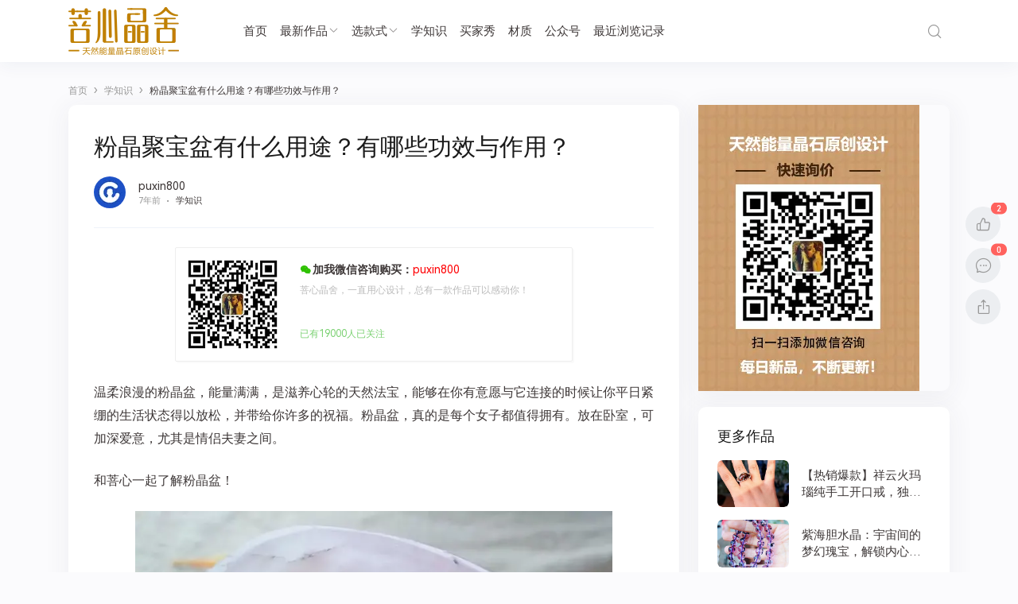

--- FILE ---
content_type: text/html; charset=UTF-8
request_url: https://www.puxinjingshe.com/shuijing/26164
body_size: 14007
content:
<!doctype html>
<html lang="zh-CN">
<head>
	<meta http-equiv="X-UA-Compatible" content="IE=edge,chrome=1">
	<meta charset="UTF-8">
	<meta name="viewport" content="width=device-width, initial-scale=1.0, maximum-scale=1.0, user-scalable=0, viewport-fit=cover">
	<title>粉晶聚宝盆有什么用途？有哪些功效与作用？ - 菩心晶舍</title>
<meta name='robots' content='max-image-preview:large' />
<meta name="description" content="​​温柔浪漫的粉晶盆，能量满满，是滋养心轮的天然法宝，能够在你有意愿与它连接的时候让你平日紧绷的生活状态得以放松，并带给你许多的祝福。粉晶盆，" />
<link rel='dns-prefetch' href='//qzonestyle.gtimg.cn' />
<link rel='dns-prefetch' href='//s.w.org' />
<link rel="alternate" type="application/rss+xml" title="菩心晶舍 &raquo; Feed" href="https://www.puxinjingshe.com/feed" />
<link rel="alternate" type="application/rss+xml" title="菩心晶舍 &raquo; 评论Feed" href="https://www.puxinjingshe.com/comments/feed" />
<link rel="alternate" type="application/rss+xml" title="菩心晶舍 &raquo; 粉晶聚宝盆有什么用途？有哪些功效与作用？评论Feed" href="https://www.puxinjingshe.com/shuijing/26164/feed" />
<link rel='stylesheet' id='wp-block-library-css'  href='https://www.puxinjingshe.com/wp-includes/css/dist/block-library/style.min.css?ver=5.8.2' type='text/css' media='all' />
<link rel='stylesheet' id='ncHighlightCss-css'  href='https://www.puxinjingshe.com/wp-content/plugins/nicetheme-jimu/modules/base/assets/highlight/styles/a11y-dark.css?ver=0.6.6' type='text/css' media='all' />
<link rel='stylesheet' id='jimu-lightgallery-css'  href='https://www.puxinjingshe.com/wp-content/plugins/nicetheme-jimu/modules/base/assets/lightGallery/css/lightgallery.min.css?ver=0.6.6' type='text/css' media='all' />
<link rel='stylesheet' id='jimu-css'  href='https://www.puxinjingshe.com/wp-content/plugins/nicetheme-jimu/modules/jimu.css?ver=0.6.6' type='text/css' media='all' />
<link rel='stylesheet' id='jimu-blocks-css'  href='https://www.puxinjingshe.com/wp-content/plugins/nicetheme-jimu/modules/blocks.css?ver=0.6.6' type='text/css' media='all' />
<link rel='stylesheet' id='nicetheme-bootstrap-css'  href='https://www.puxinjingshe.com/wp-content/themes/Cosy-5.1.2/plugins/bootstrap/bootstrap.min.css?ver=5.8.2' type='text/css' media='all' />
<link rel='stylesheet' id='nicetheme-iconfont-css'  href='https://www.puxinjingshe.com/wp-content/themes/Cosy-5.1.2/plugins/iconfont/iconfont.css?ver=5.8.2' type='text/css' media='all' />
<link rel='stylesheet' id='nicetheme-reset-css'  href='https://www.puxinjingshe.com/wp-content/themes/Cosy-5.1.2/css/reset.css?ver=5.8.2' type='text/css' media='all' />
<link rel='stylesheet' id='nicetheme-style-css'  href='https://www.puxinjingshe.com/wp-content/themes/Cosy-5.1.2/style.css?ver=5.8.2' type='text/css' media='all' />
<script type='text/javascript' id='jquery-core-js-extra'>
/* <![CDATA[ */
var globals = {"ajax_url":"https:\/\/www.puxinjingshe.com\/wp-admin\/admin-ajax.php","url_theme":"https:\/\/www.puxinjingshe.com\/wp-content\/themes\/Cosy-5.1.2","site_url":"https:\/\/www.puxinjingshe.com","post_id":"26164","allow_switch_darkmode":"0","posts_per_page":"12","lang":"zh_CN"};
var __cosy__ = {"load_more":"\u52a0\u8f7d\u66f4\u591a","reached_the_end":"\u6ca1\u6709\u66f4\u591a\u5185\u5bb9","thank_you":"\u8c22\u8c22\u70b9\u8d5e","success":"\u64cd\u4f5c\u6210\u529f","cancelled":"\u53d6\u6d88\u70b9\u8d5e"};
var toc = {"tag":"0"};
/* ]]> */
</script>
<script type='text/javascript' src='https://www.puxinjingshe.com/wp-includes/js/jquery/jquery.min.js?ver=3.6.0' id='jquery-core-js'></script>
<script type='text/javascript' src='https://www.puxinjingshe.com/wp-includes/js/jquery/jquery-migrate.min.js?ver=3.3.2' id='jquery-migrate-js'></script>
<link rel="canonical" href="https://www.puxinjingshe.com/shuijing/26164" />
<link rel="alternate" type="application/json+oembed" href="https://www.puxinjingshe.com/wp-json/oembed/1.0/embed?url=https%3A%2F%2Fwww.puxinjingshe.com%2Fshuijing%2F26164" />
<link rel="alternate" type="text/xml+oembed" href="https://www.puxinjingshe.com/wp-json/oembed/1.0/embed?url=https%3A%2F%2Fwww.puxinjingshe.com%2Fshuijing%2F26164&#038;format=xml" />
<link rel="pingback" href="https://www.puxinjingshe.com/xmlrpc.php">	    	<style>@font-face{font-family:'HarmonyOS Sans';src:url(https://www.puxinjingshe.com/wp-content/themes/Cosy-5.1.2/fonts/HarmonyOS_Sans.eot);src:url(https://www.puxinjingshe.com/wp-content/themes/Cosy-5.1.2/fonts/HarmonyOS_Sans.eot) format("embedded-opentype"),url(https://www.puxinjingshe.com/wp-content/themes/Cosy-5.1.2/fonts/HarmonyOS_Sans.woff2) format("woff2"),url(https://www.puxinjingshe.com/wp-content/themes/Cosy-5.1.2/fonts/HarmonyOS_Sans.woff) format("woff"),url(https://www.puxinjingshe.com/wp-content/themes/Cosy-5.1.2/fonts/HarmonyOS_Sans.ttf) format("truetype");font-style:normal;}body {font-family: 'HarmonyOS Sans', -apple-system,BlinkMacSystemFont,Segoe UI,Roboto,Hiragino Sans GB,Microsoft YaHei UI,Microsoft YaHei,Source Han Sans CN,sans-serif,Apple Color Emoji,Segoe UI Emoji,Segoe UI Symbol; }</style>
    	            <style>@font-face{font-family:'TCloud Number';src:url(https://www.puxinjingshe.com/wp-content/themes/Cosy-5.1.2/fonts/TCloudNumber-Regular.ttf) format("truetype");font-style:normal;}.font-theme{font-family: 'TCloud Number',arial,sans-serif} </style>
    </head>

<body class="post-template-default single single-post postid-26164 single-format-standard wp-embed-responsive  nice-style-radius  nice-style-shadow  nice-style-border  nice-style-hover ">
	<header class="site-header  ">
		<nav class="navbar navbar-expand-xl ">
			<div class="container">
				<!-- / brand -->
				 <div class="navbar-brand order-1"> 					<a href="https://www.puxinjingshe.com/" rel="home" class="d-block">
						<img class="logo" src="https://img.puxinjingshe.com/2021/12/2021120704450819.png" class="nc-no-lazy" alt="菩心晶舍">
						<img class="logo logo-night" src="https://img.puxinjingshe.com/2021/12/2021120704453063.png" class="nc-no-lazy" alt="菩心晶舍">
					</a>
				 </div> 
				
				<div class="collapse navbar-collapse order-3 order-md-2 mx-md-4">
					<ul class="main-menu navbar-nav me-auto">
						<li id="menu-item-127" class="menu-item menu-item-type-custom menu-item-object-custom menu-item-home menu-item-127"><a href="http://www.puxinjingshe.com/">首页</a></li>
<li id="menu-item-5838" class="menu-item menu-item-type-taxonomy menu-item-object-category menu-item-has-children menu-item-5838"><a href="https://www.puxinjingshe.com/shuijing/category/shuijing">最新作品</a>
<ul class="sub-menu">
	<li id="menu-item-5858" class="menu-item menu-item-type-taxonomy menu-item-object-category menu-item-5858"><a href="https://www.puxinjingshe.com/shuijing/category/shuijing/%e7%a2%a7%e7%8e%ba">碧玺</a></li>
	<li id="menu-item-5856" class="menu-item menu-item-type-taxonomy menu-item-object-category menu-item-5856"><a href="https://www.puxinjingshe.com/shuijing/category/shuijing/%e7%9f%b3%e6%a6%b4%e7%9f%b3">石榴石</a></li>
	<li id="menu-item-5818" class="menu-item menu-item-type-taxonomy menu-item-object-category menu-item-5818"><a href="https://www.puxinjingshe.com/shuijing/category/shuijing/%e7%b2%89%e6%99%b6">粉晶</a></li>
	<li id="menu-item-5837" class="menu-item menu-item-type-taxonomy menu-item-object-category menu-item-5837"><a href="https://www.puxinjingshe.com/shuijing/category/shuijing/%e9%9d%92%e9%87%91%e7%9f%b3">青金石</a></li>
	<li id="menu-item-5848" class="menu-item menu-item-type-taxonomy menu-item-object-category menu-item-5848"><a href="https://www.puxinjingshe.com/shuijing/category/shuijing/%e6%9c%88%e5%85%89%e7%9f%b3">月光石</a></li>
	<li id="menu-item-5839" class="menu-item menu-item-type-taxonomy menu-item-object-category menu-item-5839"><a href="https://www.puxinjingshe.com/shuijing/category/shuijing/%e5%8d%97%e7%ba%a2%e7%8e%9b%e7%91%99">南红玛瑙</a></li>
	<li id="menu-item-5846" class="menu-item menu-item-type-taxonomy menu-item-object-category menu-item-5846"><a href="https://www.puxinjingshe.com/shuijing/category/shuijing/%e6%8d%b7%e5%85%8b%e9%99%a8%e7%9f%b3">捷克陨石</a></li>
	<li id="menu-item-5833" class="menu-item menu-item-type-taxonomy menu-item-object-category menu-item-5833"><a href="https://www.puxinjingshe.com/shuijing/category/shuijing/%e8%9c%9c%e8%9c%a1">蜜蜡</a></li>
	<li id="menu-item-5785" class="menu-item menu-item-type-taxonomy menu-item-object-category menu-item-5785"><a href="https://www.puxinjingshe.com/shuijing/category/shuijing/%e9%bb%84%e6%b0%b4%e6%99%b6">黄水晶</a></li>
	<li id="menu-item-5786" class="menu-item menu-item-type-taxonomy menu-item-object-category menu-item-5786"><a href="https://www.puxinjingshe.com/shuijing/category/shuijing/%e9%bb%84%e8%8a%b1%e6%a2%a8-shuijing">黄花梨</a></li>
	<li id="menu-item-5787" class="menu-item menu-item-type-taxonomy menu-item-object-category menu-item-5787"><a href="https://www.puxinjingshe.com/shuijing/category/shuijing/%e9%bb%91%e6%9b%9c%e7%9f%b3">黑曜石</a></li>
	<li id="menu-item-5789" class="menu-item menu-item-type-taxonomy menu-item-object-category menu-item-5789"><a href="https://www.puxinjingshe.com/shuijing/category/shuijing/%e9%bb%91%e7%a2%a7%e7%8e%ba">黑碧玺</a></li>
	<li id="menu-item-5819" class="menu-item menu-item-type-taxonomy menu-item-object-category menu-item-5819"><a href="https://www.puxinjingshe.com/shuijing/category/shuijing/%e7%b4%ab%e6%aa%80">紫檀</a></li>
	<li id="menu-item-5820" class="menu-item menu-item-type-taxonomy menu-item-object-category menu-item-5820"><a href="https://www.puxinjingshe.com/shuijing/category/shuijing/%e7%b4%ab%e6%b0%b4%e6%99%b6">紫水晶</a></li>
	<li id="menu-item-5827" class="menu-item menu-item-type-taxonomy menu-item-object-category menu-item-5827"><a href="https://www.puxinjingshe.com/shuijing/category/shuijing/%e7%bb%bf%e6%9d%be%e7%9f%b3">绿松石</a></li>
	<li id="menu-item-5821" class="menu-item menu-item-type-taxonomy menu-item-object-category menu-item-5821"><a href="https://www.puxinjingshe.com/shuijing/category/shuijing/%e7%b4%ab%e9%94%82%e8%be%89">紫锂辉</a></li>
	<li id="menu-item-5828" class="menu-item menu-item-type-taxonomy menu-item-object-category menu-item-5828"><a href="https://www.puxinjingshe.com/shuijing/category/shuijing/%e8%88%92%e4%bf%b1%e6%9d%a5">舒俱来</a></li>
	<li id="menu-item-5836" class="menu-item menu-item-type-taxonomy menu-item-object-category menu-item-5836"><a href="https://www.puxinjingshe.com/shuijing/category/shuijing/%e9%92%9b%e6%99%b6">钛晶</a></li>
	<li id="menu-item-5822" class="menu-item menu-item-type-taxonomy menu-item-object-category menu-item-5822"><a href="https://www.puxinjingshe.com/shuijing/category/shuijing/%e7%b4%ab%e9%bb%84%e6%99%b6">紫黄晶</a></li>
	<li id="menu-item-5824" class="menu-item menu-item-type-taxonomy menu-item-object-category menu-item-5824"><a href="https://www.puxinjingshe.com/shuijing/category/shuijing/%e7%ba%a2%e5%85%94%e6%af%9b">红兔毛</a></li>
	<li id="menu-item-5825" class="menu-item menu-item-type-taxonomy menu-item-object-category menu-item-5825"><a href="https://www.puxinjingshe.com/shuijing/category/shuijing/%e7%ba%a2%e7%ba%b9%e7%9f%b3">红纹石</a></li>
	<li id="menu-item-5826" class="menu-item menu-item-type-taxonomy menu-item-object-category menu-item-5826"><a href="https://www.puxinjingshe.com/shuijing/category/shuijing/%e7%bb%bf%e5%b9%bd%e7%81%b5-shuijing">绿幽灵</a></li>
	<li id="menu-item-5829" class="menu-item menu-item-type-taxonomy menu-item-object-category menu-item-5829"><a href="https://www.puxinjingshe.com/shuijing/category/shuijing/%e8%8d%89%e8%8e%93%e6%99%b6">草莓晶</a></li>
	<li id="menu-item-5830" class="menu-item menu-item-type-taxonomy menu-item-object-category menu-item-5830"><a href="https://www.puxinjingshe.com/shuijing/category/shuijing/%e8%91%a1%e8%90%84%e7%9f%b3">葡萄石</a></li>
	<li id="menu-item-5831" class="menu-item menu-item-type-taxonomy menu-item-object-category menu-item-5831"><a href="https://www.puxinjingshe.com/shuijing/category/shuijing/%e8%93%9d%e6%99%b6">蓝晶</a></li>
	<li id="menu-item-5832" class="menu-item menu-item-type-taxonomy menu-item-object-category menu-item-5832"><a href="https://www.puxinjingshe.com/shuijing/category/shuijing/%e8%99%8e%e7%9c%bc%e7%9f%b3">虎眼石</a></li>
	<li id="menu-item-5842" class="menu-item menu-item-type-taxonomy menu-item-object-category menu-item-5842"><a href="https://www.puxinjingshe.com/shuijing/category/shuijing/%e5%a4%a9%e6%b2%b3%e7%9f%b3">天河石</a></li>
	<li id="menu-item-5841" class="menu-item menu-item-type-taxonomy menu-item-object-category menu-item-5841"><a href="https://www.puxinjingshe.com/shuijing/category/shuijing/%e5%a4%9a%e5%ae%9d%e4%b8%b2">多宝串</a></li>
	<li id="menu-item-5840" class="menu-item menu-item-type-taxonomy menu-item-object-category menu-item-5840"><a href="https://www.puxinjingshe.com/shuijing/category/shuijing/%e5%8f%91%e6%99%b6">发晶</a></li>
	<li id="menu-item-5843" class="menu-item menu-item-type-taxonomy menu-item-object-category menu-item-5843"><a href="https://www.puxinjingshe.com/shuijing/category/shuijing/%e5%a4%aa%e9%98%b3%e7%9f%b3">太阳石</a></li>
	<li id="menu-item-5847" class="menu-item menu-item-type-taxonomy menu-item-object-category menu-item-5847"><a href="https://www.puxinjingshe.com/shuijing/category/shuijing/%e6%98%9f%e6%9c%88%e8%8f%a9%e6%8f%90">星月菩提</a></li>
	<li id="menu-item-5849" class="menu-item menu-item-type-taxonomy menu-item-object-category menu-item-5849"><a href="https://www.puxinjingshe.com/shuijing/category/shuijing/%e6%aa%80%e9%a6%99">老山檀</a></li>
	<li id="menu-item-5850" class="menu-item menu-item-type-taxonomy menu-item-object-category menu-item-5850"><a href="https://www.puxinjingshe.com/shuijing/category/shuijing/%e6%b2%89%e9%a6%99">沉香</a></li>
	<li id="menu-item-5851" class="menu-item menu-item-type-taxonomy menu-item-object-category menu-item-5851"><a href="https://www.puxinjingshe.com/shuijing/category/shuijing/%e6%b5%b7%e7%ba%b9%e7%9f%b3">海纹石</a></li>
	<li id="menu-item-5857" class="menu-item menu-item-type-taxonomy menu-item-object-category menu-item-5857"><a href="https://www.puxinjingshe.com/shuijing/category/shuijing/%e7%a2%a7%e7%8e%89">碧玉</a></li>
	<li id="menu-item-5852" class="menu-item menu-item-type-taxonomy menu-item-object-category menu-item-5852"><a href="https://www.puxinjingshe.com/shuijing/category/shuijing/%e6%b5%b7%e8%93%9d%e5%ae%9d">海蓝宝</a></li>
	<li id="menu-item-5853" class="menu-item menu-item-type-taxonomy menu-item-object-category menu-item-5853"><a href="https://www.puxinjingshe.com/shuijing/category/shuijing/%e7%90%a5%e7%8f%80">琥珀</a></li>
	<li id="menu-item-5855" class="menu-item menu-item-type-taxonomy menu-item-object-category menu-item-5855"><a href="https://www.puxinjingshe.com/shuijing/category/shuijing/%e7%99%bd%e7%a0%97%e7%a3%b2">白砗磲</a></li>
</ul>
</li>
<li id="menu-item-5746" class="menu-item menu-item-type-taxonomy menu-item-object-category menu-item-has-children menu-item-5746"><a href="https://www.puxinjingshe.com/shuijing/category/kuanshi">选款式</a>
<ul class="sub-menu">
	<li id="menu-item-5753" class="menu-item menu-item-type-taxonomy menu-item-object-category menu-item-5753"><a href="https://www.puxinjingshe.com/shuijing/category/kuanshi/shoulian">手链</a></li>
	<li id="menu-item-5755" class="menu-item menu-item-type-taxonomy menu-item-object-category menu-item-5755"><a href="https://www.puxinjingshe.com/shuijing/category/kuanshi/xianglian">项链/吊坠</a></li>
	<li id="menu-item-5751" class="menu-item menu-item-type-taxonomy menu-item-object-category menu-item-5751"><a href="https://www.puxinjingshe.com/shuijing/category/kuanshi/fozhu">佛珠/念珠</a></li>
	<li id="menu-item-5752" class="menu-item menu-item-type-taxonomy menu-item-object-category menu-item-5752"><a href="https://www.puxinjingshe.com/shuijing/category/kuanshi/jiezhi">戒指</a></li>
	<li id="menu-item-5756" class="menu-item menu-item-type-taxonomy menu-item-object-category menu-item-5756"><a href="https://www.puxinjingshe.com/shuijing/category/kuanshi/ershi">耳饰</a></li>
	<li id="menu-item-5754" class="menu-item menu-item-type-taxonomy menu-item-object-category menu-item-5754"><a href="https://www.puxinjingshe.com/shuijing/category/kuanshi/baijian">摆件/把件</a></li>
</ul>
</li>
<li id="menu-item-115" class="menu-item menu-item-type-taxonomy menu-item-object-category current-post-ancestor current-menu-parent current-post-parent menu-item-115"><a href="https://www.puxinjingshe.com/shuijing/category/zhishi">学知识</a></li>
<li id="menu-item-5918" class="menu-item menu-item-type-taxonomy menu-item-object-category menu-item-5918"><a href="https://www.puxinjingshe.com/shuijing/category/fantu">买家秀</a></li>
<li id="menu-item-7753" class="menu-item menu-item-type-post_type menu-item-object-page menu-item-7753"><a href="https://www.puxinjingshe.com/caizhi">材质</a></li>
<li id="menu-item-5703" class="menu-item menu-item-type-custom menu-item-object-custom menu-item-5703"><a target="_blank" rel="noopener" href="https://www.puxinjingshe.com/px1901">公众号</a></li>
<li id="menu-item-26415" class="menu-item menu-item-type-post_type menu-item-object-page menu-item-26415"><a href="https://www.puxinjingshe.com/%e6%9c%80%e8%bf%91%e6%b5%8f%e8%a7%88%e8%ae%b0%e5%bd%95">最近浏览记录</a></li>
					</ul>
				</div>
				<ul class="main-submenu order-2 order-md-2">
									<li class="nav-item ms-2 ms-md-3 ">
						<a href="javascript:" class="btn btn-link btn-icon btn-rounded search-popup-trigger " title="搜索"><span><i class="iconfont icon-search"></i></span></a>
					</li>
					<li class="nav-item ms-2 ms-md-3 d-xl-none">
						<a href="javascript:" id="mobile-sidebar-trigger" class="btn btn-link btn-icon btn-rounded "><span><i class="iconfont icon-menu"></i></span></a>
					</li>
					
				</ul>
			</div>

		</nav>

	</header>                <main class="site-main">
        <div class="container">
			<div class="d-none d-md-block breadcrumbs mb-2"><span itemprop="itemListElement"><a href="https://www.puxinjingshe.com/" itemprop="item" class="home"><span itemprop="name" class="text-muted">首页</span></a></span> <span class="sep text-muted">›</span> <span itemprop="itemListElement"><a href="https://www.puxinjingshe.com/shuijing/category/zhishi" itemprop="item"><span itemprop="name" class="text-muted">学知识</span></a></span> <span class="sep text-muted">›</span> <span class="current">粉晶聚宝盆有什么用途？有哪些功效与作用？</span></div>            <div class="row">
                <div class="post-wrapper col-12 col-xl-8">
                    <div class="post card card-md">
                        <div class="card-body">
														                            <h1 class="post-title mb-3">粉晶聚宝盆有什么用途？有哪些功效与作用？</h1>
							<div class="post-meta text-muted border-bottom border-light pb-3 pb-xl-4 mb-3 mb-xl-4">
    <div class="d-flex flex-fill align-items-center">
        <div class="author-popup flex-avatar me-2 me-md-3">
            <img alt='' src='https://cravatar.cn/avatar/a468fc8f135262f676ebf38ae204e1cd?s=40&#038;r=g' srcset='https://cravatar.cn/avatar/a468fc8f135262f676ebf38ae204e1cd?s=80&#038;r=g 2x' class='avatar avatar-40 photo' height='40' width='40' loading='lazy'/>        </div>
        <div class="author-name flex-fill">
            <div class="text-sm"><a href="javascript:" class="author-popup">puxin800</a></div>
            <div class="text-xx text-muted">
                <time>7年前</time><span class="d-none d-md-inline-block"><i
                        class="iconfont icon-dot mx-1"></i><a
                        href="https://www.puxinjingshe.com/shuijing/category/zhishi" rel="category tag"
                        target="_blank">学知识</a></span>            </div>
        </div>
    </div>
</div>                            <div class="post-content mb-3 mb-md-4 wp-block-image">
								    <div class="block-sales d-none d-lg-block mb-3 mb-md-4">
                    <div class="article-wechatitem" style="width:500px;"><div style="width:30%;float:left;">
<img src="https://img.puxinjingshe.com/puxin800.jpg"></div>
            <div class="article-wechatitem-tit"><i class="iconfont icon-wechat2"></i>加我微信咨询购买：<strong>puxin800</strong></div>
            <div class="article-wechatitem-desc">菩心晶舍，一直用心设计，总有一款作品可以感动你！</div>
            <div class="article-wechatitem-users">已有19000人已关注</div>
        </div>            </div>
    <div class="block-sales d-lg-none mb-3 mb-md-4">
                    <div class="article-wechatitem"><div style="width:30%;float:left;">
<img src="https://img.puxinjingshe.com/puxin800.jpg"></div>
            <div class="article-wechatitem-tit"><i class="iconfont icon-wechat2"></i>微信号：<strong>puxin800</strong></div>
            <div class="article-wechatitem-desc">菩心晶舍，一直用心设计，总有一款作品可以感动你！</div>
            <div class="article-wechatitem-users">已有19000人已关注</div>
        </div>            </div>
								<div class="nc-light-gallery"><p>​​温柔浪漫的粉晶盆，能量满满，是滋养心轮的天然法宝，能够在你有意愿与它连接的时候让你平日紧绷的生活状态得以放松，并带给你许多的祝福。粉晶盆，真的是每个女子都值得拥有。放在卧室，可加深爱意，尤其是情侣夫妻之间。</p>
<p>和菩心一起了解粉晶盆！</p>
<p><img alt="粉晶聚宝盆有什么用途？有哪些功效与作用？-菩心晶舍" loading="lazy" class="aligncenter wp-image-26165" title="粉晶盆" src="https://img.puxinjingshe.com/1-427.jpg!/fw/720" alt="粉晶盆" width="600" height="400" /></p>
<p>粉水晶聚宝盆可改善人际关系，获得人缘，与紫水晶相同，可润滑男女间的感情，带来好姻缘。同时开发心轮，助人追求爱情，增进人脉，主心、肺功能，有助循环和呼吸器官的健康。</p>
<p><strong>粉晶聚宝盆的寓意：好运、人缘</strong>。粉水晶聚宝盆的粉色是代表好运代表姻缘的颜色，粉水晶聚宝盆在风水中象征着姻缘、爱情一切的美好事物，粉水晶聚宝盆对于职场中人来说还可以为其拓展人脉，获得好的交际关系提升工作运势。</p>
<p><img alt="粉晶聚宝盆有什么用途？有哪些功效与作用？-菩心晶舍" loading="lazy" class="alignnone wp-image-26166 aligncenter" title="粉晶盆" src="https://img.puxinjingshe.com/2-414.jpg!/fw/720" alt="粉晶盆" width="600" height="400" /></p>
<p>每个喜欢粉晶盆的，用法也是各有不同，有养绿萝、当摆件的，有养美容水、给晶石手串消磁的、有放供桌的等等。</p>
<p>粉晶盆放家中可助家和万事兴，放工作场合，可助人缘贵人不断。她这么美，摸摸都是一大乐事。养点绿萝等水生植物，比放钱更好哟～</p>
<p><img alt="粉晶聚宝盆有什么用途？有哪些功效与作用？-菩心晶舍" loading="lazy" class="alignnone wp-image-26167 aligncenter" title="粉晶盆" src="https://img.puxinjingshe.com/3-407.jpg!/fw/720" alt="粉晶盆" width="600" height="400" /></p>
<p>如果把粉水晶聚宝盆放在家里或者办公室的财位上，能大大的提高个人的财运，能使你财运亨通，升官有望，一帆风顺。如果屋子内外有煞气，与别的房子冲煞，那么你可以尝试把粉水晶聚宝盆放在冲煞或者有煞气的地方，这样就能很好的化解煞气。</p>
<p>粉水晶聚宝盆的能量，可让能量更畅通，除了可以清理脉轮能量之外，也能够让身体能量和环境能量维持良好的共振状态。</p>
<p><img alt="粉晶聚宝盆有什么用途？有哪些功效与作用？-菩心晶舍" loading="lazy" class="alignnone wp-image-26168 aligncenter" title="粉晶盆" src="https://img.puxinjingshe.com/4-347.jpg!/fw/720" alt="粉晶盆" width="600" height="900" /></p>
<p>《庄子·达生》中说：“知忘是非，心之适也”，人活一世，修心一生，粉晶是疗愈心轮的基础石，养心宽心效果妥妥滴赞。粉晶聚宝盆，顾名思义亦是招财聚气，升旺家宅的风水之用。</p>
<p><strong>了解更多天然晶石<br />
请联系菩心晶舍微信号：puxin800 ☜(长按可复制)</strong></p>
<p style="text-align: center;"><img alt="粉晶聚宝盆有什么用途？有哪些功效与作用？-菩心晶舍" loading="lazy" class="alignnone wp-image-26169" title="粉晶盆" src="https://img.puxinjingshe.com/5-326.jpg!/fw/720" alt="粉晶盆" width="600" height="400" /> <img alt="粉晶聚宝盆有什么用途？有哪些功效与作用？-菩心晶舍" loading="lazy" class="alignnone wp-image-26173" title="粉晶盆" src="https://img.puxinjingshe.com/9-172.jpg!/fw/720" alt="粉晶盆" width="600" height="400" /> <img alt="粉晶聚宝盆有什么用途？有哪些功效与作用？-菩心晶舍" loading="lazy" class="alignnone wp-image-26172" title="粉晶盆" src="https://img.puxinjingshe.com/8-186.jpg!/fw/720" alt="粉晶盆" width="600" height="900" /> <img alt="粉晶聚宝盆有什么用途？有哪些功效与作用？-菩心晶舍" loading="lazy" class="alignnone wp-image-26171" title="粉晶盆" src="https://img.puxinjingshe.com/7-203.jpg!/fw/720" alt="粉晶盆" width="600" height="400" /> <img alt="粉晶聚宝盆有什么用途？有哪些功效与作用？-菩心晶舍" loading="lazy" class="alignnone wp-image-26170" title="粉晶盆" src="https://img.puxinjingshe.com/6-283.jpg!/fw/720" alt="粉晶盆" width="600" height="400" /></p>
</div>								                            
								                            </div>
							    <div class="block-sales d-none d-lg-block mb-lg-4">
                    <div class="article-wechatitem" style="width:500px;"><div style="width:30%;float:left;">
<img src="https://img.puxinjingshe.com/puxin800.jpg"></div>
            <div class="article-wechatitem-tit"><i class="iconfont icon-wechat2"></i>加我微信咨询购买：<strong>puxin800</strong></div>
            <div class="article-wechatitem-desc">菩心晶舍，一直用心设计，总有一款作品可以感动你！</div>
            <div class="article-wechatitem-users">已有19000人已关注</div>
        </div>            </div>
    <div class="block-sales d-lg-none mb-3 mb-md-4">
                    <div class="article-wechatitem"><div style="width:30%;float:left;">
<img src="https://img.puxinjingshe.com/puxin800.jpg"></div>
            <div class="article-wechatitem-tit"><i class="iconfont icon-wechat2"></i>微信号：<strong>puxin800</strong></div>
            <div class="article-wechatitem-desc">菩心晶舍，一直用心设计，总有一款作品可以感动你！</div>
            <div class="article-wechatitem-users">已有19000人已关注</div>
        </div>            </div>
							
<div class="post-action mb-3 mb-md-4">
            <a href="javascript:;" data-img="https://img.puxinjingshe.com/2021/12/2021122101444635.jpg" data-title="赞赏" data-desc="打开微信(Wechat)扫一扫" class="btn btn-pointer btn-lg btn-w-lg btn-rounded single-popup mx-1 mx-lg-2"><span>赞赏</span></a>
            </div>														<div class="post-next-prev row list-grouped g-2 g-lg-3">
            <div class="col-12 col-md-6">
        <div class="list-item list-overlay block custom-hover overlay-hover">
            <div class="media media-3x1">
                <div class="media-content" style="background-image: url('https://img.puxinjingshe.com/2019/04/2022101305323620.jpg!px001upyun520/both/600x400/quality/100/unsharp/true/progressive/true')"><div class="overlay-1"></div></div>
            </div>
            <div class="list-content">
                <div class="list-body ">
                    <div class="list-title h5 text-white">
                        <div class="h-2x">
                            斯里兰卡爆炸、缅甸矿区塌方。天灾人祸无情，请珍惜身边的水晶晶石！                        </div>
                    </div>
                </div>
                <div class="list-footer text-xs text-muted">
                    上一篇                </div>
            </div>
            <a href="https://www.puxinjingshe.com/shuijing/26135" class="list-goto" title="斯里兰卡爆炸、缅甸矿区塌方。天灾人祸无情，请珍惜身边的水晶晶石！"></a>
        </div>
    </div>
            <div class="col-12 col-md-6">
        <div class="list-item list-overlay block custom-hover overlay-hover">
            <div class="media media-3x1">
                <div class="media-content" style="background-image: url('https://img.puxinjingshe.com/2019/04/2021120715102568.jpg!px001upyun520/both/600x400/quality/100/unsharp/true/progressive/true')"><div class="overlay-1"></div></div>
            </div>
            <div class="list-content" >
                <div class="list-body ">
                    <div class="list-title h5 text-white">
                        <div class="h-2x">
                            超七水晶和金草莓晶的关系，区别是什么？金草莓晶和超七灵性效果哪个好？                        </div>
                    </div>
                </div>
                <div class="list-footer text-xs text-muted">
                    下一篇                </div>
            </div>
            <a href="https://www.puxinjingshe.com/shuijing/26176" class="list-goto" title="超七水晶和金草莓晶的关系，区别是什么？金草莓晶和超七灵性效果哪个好？"></a>
        </div>
    </div>
    </div>
                        </div>
                    </div>
					<div class="comments card card-md mt-3 mt-md-4" id="comments">
    <div class="card-body">
                <div class="comment-respond mb-3 mb-md-4" id="respond">
                        <form method="post" action="https://www.puxinjingshe.com/wp-comments-post.php" id="commentform"
                class="comment-form">
                <div class="comment-from-avatar flex-avatar">
                    <img src="https://www.puxinjingshe.com/wp-content/themes/Cosy-5.1.2/images/default-avatar.png" class="avatar">                </div>
                <div class="comment-from-input flex-fill">
                                                            <div class="comment-form-info mb-2 mb-md-3">
                        <div class="row g-2 g-md-3">
                            <div class="col">
                                <input id="author" class="form-control" placeholder="昵称"
                                    name="author" type="text" value=""
                                    required="required">
                            </div>
                                                        <div class="col-12">
                                <input class="form-control" placeholder="网站地址" id="url"
                                    name="url" type="url" value="">
                            </div>
                        </div>
                    </div>
                                        <div class="comment-form-text">
                        <div class="mb-3">
                            <textarea id="comment" name="comment" class="form-control " rows="3"></textarea>
                        </div>
                        <div class="form-submit text-md-end">
                            <a href="javascript:;" class="btn btn-outline-primary me-2" rel="nofollow"
                                id="cancel-comment-reply-link" style="display: none">再想想</a>
                            <input name="submit" type="submit" id="submit" class="btn btn-primary "
                                value="发布评论">
                            <input type='hidden' name='comment_post_ID' value='26164' id='comment_post_ID' />
<input type='hidden' name='comment_parent' id='comment_parent' value='0' />
                        </div>
                    </div>
                </div>
            </form>
                    </div>
        <div class="py-5 "><i class="svg-nocomment mx-auto"></i><div class="text-xs text-muted text-center mt-2">暂无评论</div></div>        <!-- .comment-list -->
                    </div>
</div>
<!-- #comments -->                </div>
				
<div class="site-sidebar d-none d-xl-block col-xl-4">
<div id="media_image-4" class="widget card widget_media_image"><img class="image " src="https://img.puxinjingshe.com/2020/04/2020040104354372.jpg" alt="" width="278" height="360" /></div><div id="recommended_posts-4" class="widget card widget_recommended_posts"><div class="widget-title h5">更多作品</div><div class="list-grid">
        <div class="list-item ">
        <div class="media media-3x2 col-4">
            <div class="media-content"
                style="background-image:url('https://img.puxinjingshe.com/2024/12/2024120200233922.jpeg!px001upyun520/both/300x200/quality/100/unsharp/true/progressive/true')">
            </div>
        </div>
        <div class="list-content">
            <div class="list-title">
                <div class="h-2x">【热销爆款】祥云火玛瑙纯手工开口戒，独特设计寓意吉祥，时尚与灵性的完美结合！</div>
            </div>
        </div>
        <a href="https://www.puxinjingshe.com/shuijing/78750" title="【热销爆款】祥云火玛瑙纯手工开口戒，独特设计寓意吉祥，时尚与灵性的完美结合！" target="_blank" class="list-goto"></a>
    </div>
        <div class="list-item ">
        <div class="media media-3x2 col-4">
            <div class="media-content"
                style="background-image:url('https://img.puxinjingshe.com/2024/09/2024091807394115.jpg!px001upyun520/both/300x200/quality/100/unsharp/true/progressive/true')">
            </div>
        </div>
        <div class="list-content">
            <div class="list-title">
                <div class="h-2x">紫海胆水晶：宇宙间的梦幻瑰宝，解锁内心宁静与疗愈之秘</div>
            </div>
        </div>
        <a href="https://www.puxinjingshe.com/shuijing/78725" title="紫海胆水晶：宇宙间的梦幻瑰宝，解锁内心宁静与疗愈之秘" target="_blank" class="list-goto"></a>
    </div>
        <div class="list-item ">
        <div class="media media-3x2 col-4">
            <div class="media-content"
                style="background-image:url('https://img.puxinjingshe.com/2024/07/2024072908441631.jpg!px001upyun520/both/300x200/quality/100/unsharp/true/progressive/true')">
            </div>
        </div>
        <div class="list-content">
            <div class="list-title">
                <div class="h-2x">珍稀瑰宝揭秘：猫眼托帕石——托帕石家族中的绝美异类</div>
            </div>
        </div>
        <a href="https://www.puxinjingshe.com/shuijing/78704" title="珍稀瑰宝揭秘：猫眼托帕石——托帕石家族中的绝美异类" target="_blank" class="list-goto"></a>
    </div>
        <div class="list-item ">
        <div class="media media-3x2 col-4">
            <div class="media-content"
                style="background-image:url('https://img.puxinjingshe.com/2024/07/2024072509503370.jpg!px001upyun520/both/300x200/quality/100/unsharp/true/progressive/true')">
            </div>
        </div>
        <div class="list-content">
            <div class="list-title">
                <div class="h-2x">金运石传奇：揭秘其神秘面纱，功效作用与搭配法全解析</div>
            </div>
        </div>
        <a href="https://www.puxinjingshe.com/shuijing/78699" title="金运石传奇：揭秘其神秘面纱，功效作用与搭配法全解析" target="_blank" class="list-goto"></a>
    </div>
        <div class="list-item ">
        <div class="media media-3x2 col-4">
            <div class="media-content"
                style="background-image:url('https://img.puxinjingshe.com/2024/07/2024071808291643.jpg!px001upyun520/both/300x200/quality/100/unsharp/true/progressive/true')">
            </div>
        </div>
        <div class="list-content">
            <div class="list-title">
                <div class="h-2x">什么样的人适合硅铍石？</div>
            </div>
        </div>
        <a href="https://www.puxinjingshe.com/shuijing/78639" title="什么样的人适合硅铍石？" target="_blank" class="list-goto"></a>
    </div>
        <div class="list-item ">
        <div class="media media-3x2 col-4">
            <div class="media-content"
                style="background-image:url('https://img.puxinjingshe.com/2024/07/2024071808292375.jpg!px001upyun520/both/300x200/quality/100/unsharp/true/progressive/true')">
            </div>
        </div>
        <div class="list-content">
            <div class="list-title">
                <div class="h-2x">硅铍石的灵性作用深度解析</div>
            </div>
        </div>
        <a href="https://www.puxinjingshe.com/shuijing/78637" title="硅铍石的灵性作用深度解析" target="_blank" class="list-goto"></a>
    </div>
        <div class="list-item ">
        <div class="media media-3x2 col-4">
            <div class="media-content"
                style="background-image:url('https://img.puxinjingshe.com/2024/07/2024071808291244.jpg!px001upyun520/both/300x200/quality/100/unsharp/true/progressive/true')">
            </div>
        </div>
        <div class="list-content">
            <div class="list-title">
                <div class="h-2x">深度探讨：硅铍石在灵性圈中的崇高地位</div>
            </div>
        </div>
        <a href="https://www.puxinjingshe.com/shuijing/78635" title="深度探讨：硅铍石在灵性圈中的崇高地位" target="_blank" class="list-goto"></a>
    </div>
    </div>

</div></div>
            </div>
        </div>
    </main>
                <div class="list-related bg-light py-3 py-md-4 py-xxl-5">
            <div class="container">
                <div class="row g-2 g-lg-3 list-grouped">
                                                                    <div class="col-6 col-md-3">
                            <div class="list-item block overlay-hover">
                                <div class="media media-3x2">
                                    <a href="https://www.puxinjingshe.com/shuijing/78750" class="media-content" style="background-image:url('https://img.puxinjingshe.com/2024/12/2024120200233922.jpeg!px001upyun520/both/600x400/quality/100/unsharp/true/progressive/true')" title="【热销爆款】祥云火玛瑙纯手工开口戒，独特设计寓意吉祥，时尚与灵性的完美结合！">
                                        <div class="overlay"></div>
                                    </a>
                                </div>
                                <div class="list-content">
                                    <div class="list-body">
                                        <a href="https://www.puxinjingshe.com/shuijing/78750" title="【热销爆款】祥云火玛瑙纯手工开口戒，独特设计寓意吉祥，时尚与灵性的完美结合！" class="list-title h6 h-2x">【热销爆款】祥云火玛瑙纯手工开口戒，独特设计寓意吉祥，时尚与灵性的完美结合！</a>
                                    </div>
                                    <div class="list-footer d-flex align-items-center text-xs text-muted mt-1 mt-md-2 mt-xl-3">
                                            <div class="flex-fill">1年前</div>
<div class="flex-shrink-0">
            <span class="d-none d-xl-none ms-2 ms-xl-3">
        <i class="text-sm iconfont icon-chat"></i> 0    </span>
        </div>
                                    </div>
                                </div>
                            </div>
                        </div>
                                                                    <div class="col-6 col-md-3">
                            <div class="list-item block overlay-hover">
                                <div class="media media-3x2">
                                    <a href="https://www.puxinjingshe.com/shuijing/78725" class="media-content" style="background-image:url('https://img.puxinjingshe.com/2024/09/2024091807394115.jpg!px001upyun520/both/600x400/quality/100/unsharp/true/progressive/true')" title="紫海胆水晶：宇宙间的梦幻瑰宝，解锁内心宁静与疗愈之秘">
                                        <div class="overlay"></div>
                                    </a>
                                </div>
                                <div class="list-content">
                                    <div class="list-body">
                                        <a href="https://www.puxinjingshe.com/shuijing/78725" title="紫海胆水晶：宇宙间的梦幻瑰宝，解锁内心宁静与疗愈之秘" class="list-title h6 h-2x">紫海胆水晶：宇宙间的梦幻瑰宝，解锁内心宁静与疗愈之秘</a>
                                    </div>
                                    <div class="list-footer d-flex align-items-center text-xs text-muted mt-1 mt-md-2 mt-xl-3">
                                            <div class="flex-fill">1年前</div>
<div class="flex-shrink-0">
            <span class="d-none d-xl-none ms-2 ms-xl-3">
        <i class="text-sm iconfont icon-chat"></i> 0    </span>
        </div>
                                    </div>
                                </div>
                            </div>
                        </div>
                                                                    <div class="col-6 col-md-3">
                            <div class="list-item block overlay-hover">
                                <div class="media media-3x2">
                                    <a href="https://www.puxinjingshe.com/shuijing/78704" class="media-content" style="background-image:url('https://img.puxinjingshe.com/2024/07/2024072908441631.jpg!px001upyun520/both/600x400/quality/100/unsharp/true/progressive/true')" title="珍稀瑰宝揭秘：猫眼托帕石——托帕石家族中的绝美异类">
                                        <div class="overlay"></div>
                                    </a>
                                </div>
                                <div class="list-content">
                                    <div class="list-body">
                                        <a href="https://www.puxinjingshe.com/shuijing/78704" title="珍稀瑰宝揭秘：猫眼托帕石——托帕石家族中的绝美异类" class="list-title h6 h-2x">珍稀瑰宝揭秘：猫眼托帕石——托帕石家族中的绝美异类</a>
                                    </div>
                                    <div class="list-footer d-flex align-items-center text-xs text-muted mt-1 mt-md-2 mt-xl-3">
                                            <div class="flex-fill">1年前</div>
<div class="flex-shrink-0">
            <span class="d-none d-xl-none ms-2 ms-xl-3">
        <i class="text-sm iconfont icon-chat"></i> 0    </span>
        </div>
                                    </div>
                                </div>
                            </div>
                        </div>
                                                                    <div class="col-6 col-md-3">
                            <div class="list-item block overlay-hover">
                                <div class="media media-3x2">
                                    <a href="https://www.puxinjingshe.com/shuijing/78699" class="media-content" style="background-image:url('https://img.puxinjingshe.com/2024/07/2024072509503370.jpg!px001upyun520/both/600x400/quality/100/unsharp/true/progressive/true')" title="金运石传奇：揭秘其神秘面纱，功效作用与搭配法全解析">
                                        <div class="overlay"></div>
                                    </a>
                                </div>
                                <div class="list-content">
                                    <div class="list-body">
                                        <a href="https://www.puxinjingshe.com/shuijing/78699" title="金运石传奇：揭秘其神秘面纱，功效作用与搭配法全解析" class="list-title h6 h-2x">金运石传奇：揭秘其神秘面纱，功效作用与搭配法全解析</a>
                                    </div>
                                    <div class="list-footer d-flex align-items-center text-xs text-muted mt-1 mt-md-2 mt-xl-3">
                                            <div class="flex-fill">2年前</div>
<div class="flex-shrink-0">
            <span class="d-none d-xl-none ms-2 ms-xl-3">
        <i class="text-sm iconfont icon-chat"></i> 0    </span>
        </div>
                                    </div>
                                </div>
                            </div>
                        </div>
                                    </div>
            </div>
        </div>
                
<div class="fixed-post-dock" id="fixed-post-dock" >
	<div class="dock-inner">
					<a href="#comments">
				<i class="text-xl text-height-xs iconfont icon-chat"></i>
							</a>
				<a href="javascript:" class="btn-action-like " data-action="like" data-id="26164">
						<i class="text-xl iconfont icon-good"></i>
			<sup class="font-theme like-count text-primary">2</sup>		</a>
				
		<a href="javascript:;" class="share-popup" data-id="26164">
			<i class="text-xl text-height-xs iconfont icon-share-fill"></i>
		</a>
	</div>
</div>
        
    
<div class="fixed-post-widget d-none d-md-block">
    <ul> 
                                        <li>
            <a href="javascript:" data-action="like" data-id="26164" class=" btn-action-like btn btn-light btn-icon btn-lg btn-rounded mb-2"  data-placement="left" title="点个赞">
				                <small class="font-theme icon-status status-right like-count">2</small>
                <span>
                    <i class="iconfont icon-good"></i>
                </span>
            </a>
        </li>
		        <li>
            <a href="#comments" class="btn-scroll-comment btn btn-light btn-icon btn-lg btn-rounded mb-2"  data-placement="left" title="发表评论">
                <small class="font-theme icon-status status-right">0</small>
                <span>
                    <i class="iconfont icon-chat"></i>
                </span>
            </a>
        </li>
		                <li>
            <a href="javascript:;" data-id="26164" class="btn-scroll-share btn btn-light btn-icon btn-lg btn-rounded share-popup mb-2">
                <span>
                    <i class="iconfont icon-share-fill"></i>
                </span>
            </a>
        </li>
                <li>
            <a id="back-to-top" href="javascript:" class="btn btn-light btn-icon btn-lg btn-rounded ">
                <span class="icon-stack">
                    <i class="iconfont icon-top"></i>
                </span>
            </a>
        </li>
    </ul>
</div>


<template id="single-share-template">
    <div class="post-share-overlay block">
        <div class="media media-21x9">
            <div class="media-content" style="background-image: url(https://img.puxinjingshe.com/2019/04/2022101305333425.jpg)">
                <span class="overlay-1"></span>
            </div>
            <div class="media-overlay">
                <div class="h3 text-center h-2x mx-auto ">粉晶聚宝盆有什么用途？有哪些功效与作用？</div>
            </div>
        </div>
    </div>
    <div class="post-share-channel text-center mt-4">
        <a href="javascript:;" data-clipboard-text="https://www.puxinjingshe.com/shuijing/26164"
            class="copy-permalink btn btn-light btn-icon btn-md btn-rounded ">
            <span><i class="iconfont icon-file-copy-fill"></i></span>
        </a>
                                <a href="//service.weibo.com/share/share.php?url=https%3A%2F%2Fwww.puxinjingshe.com%2Fshuijing%2F26164&type=button&language=zh_cn&title=%E3%80%90%E7%B2%89%E6%99%B6%E8%81%9A%E5%AE%9D%E7%9B%86%E6%9C%89%E4%BB%80%E4%B9%88%E7%94%A8%E9%80%94%EF%BC%9F%E6%9C%89%E5%93%AA%E4%BA%9B%E5%8A%9F%E6%95%88%E4%B8%8E%E4%BD%9C%E7%94%A8%EF%BC%9F%E3%80%91%E2%80%8B%E2%80%8B%E6%B8%A9%E6%9F%94%E6%B5%AA%E6%BC%AB%E7%9A%84%E7%B2%89%E6%99%B6%E7%9B%86%EF%BC%8C%E8%83%BD%E9%87%8F%E6%BB%A1%E6%BB%A1%EF%BC%8C%E6%98%AF%E6%BB%8B%E5%85%BB%E5%BF%83%E8%BD%AE%E7%9A%84%E5%A4%A9%E7%84%B6%E6%B3%95%E5%AE%9D%EF%BC%8C%E8%83%BD%E5%A4%9F%E5%9C%A8%E4%BD%A0%E6%9C%89%E6%84%8F%E6%84%BF%E4%B8%8E%E5%AE%83%E8%BF%9E%E6%8E%A5%E7%9A%84%E6%97%B6%E5%80%99%E8%AE%A9%E4%BD%A0%E5%B9%B3%E6%97%A5%E7%B4%A7%E7%BB%B7%E7%9A%84%E7%94%9F%E6%B4%BB%E7%8A%B6%E6%80%81%E5%BE%97%E4%BB%A5%E6%94%BE%E6%9D%BE%EF%BC%8C%E5%B9%B6%E5%B8%A6%E7%BB%99%E4%BD%A0%E8%AE%B8%E5%A4%9A%E7%9A%84%E7%A5%9D%E7%A6%8F%E3%80%82%E7%B2%89%E6%99%B6%E7%9B%86%EF%BC%8C%E7%9C%9F%E7%9A%84%E6%98%AF%E6%AF%8F%E4%B8%AA%E5%A5%B3%E5%AD%90%E9%83%BD%E5%80%BC%E5%BE%97%E6%8B%A5%E6%9C%89%E3%80%82%E6%94%BE%E5%9C%A8%E5%8D%A7%E5%AE%A4%EF%BC%8C%E5%8F%AF%E5%8A%A0%E6%B7%B1%E7%88%B1%E6%84%8F%EF%BC%8C%E5%B0%A4%E5%85%B6%E6%98%AF%E6%83%85%E4%BE%A3%E5%A4%AB%E5%A6%BB%E4%B9%8B%E9%97%B4%E3%80%82+%E5%92%8C%E8%8F%A9%E5%BF%83%E4%B8%80%E8%B5%B7%E4%BA%86%E8%A7%A3%E7%B2%89%E6%99%B6%E7%9B%86%EF%BC%81+%E7%B2%89%E6%B0%B4%E6%99%B6%E8%81%9A%E5%AE%9D%E7%9B%86%E5%8F%AF%E6%94%B9%E5%96%84%E4%BA%BA%E9%99%85%E5%85%B3%E7%B3%BB%EF%BC%8C%E8%8E%B7%E5%BE%97%E4%BA%BA%E7%BC%98%EF%BC%8C%E4%B8%8E%E7%B4%AB%E6%B0%B4%E6%99%B6%E7%9B%B8%E5%90%8C%EF%BC%8C%E5%8F%AF%E6%B6%A6%E6%BB%91%E7%94%B7%E5%A5%B3%E9%97%B4...&pic=https%3A%2F%2Fimg.puxinjingshe.com%2F2019%2F04%2F2022101305333425.jpg&searchPic=true" target="_blank" class="btn btn-light btn-icon btn-md btn-rounded ">
            <span><i class="iconfont icon-weibo"></i></span>
        </a>
        <a href="javascript:" data-img="https://www.puxinjingshe.com/wp-content/plugins/nicetheme-jimu/modules/qrcode/qrcode.php?data=https%3A%2F%2Fwww.puxinjingshe.com%2Fshuijing%2F26164" data-title="微信扫一扫 分享朋友圈"
            data-desc="在微信内长按二维码"
            class="btn btn-light btn-icon btn-md btn-rounded single-popup">
            <span><i class="iconfont icon-wechat"></i></span>
        </a>
        <a href="https://connect.qq.com/widget/shareqq/index.html?url=https%3A%2F%2Fwww.puxinjingshe.com%2Fshuijing%2F26164&title=%E7%B2%89%E6%99%B6%E8%81%9A%E5%AE%9D%E7%9B%86%E6%9C%89%E4%BB%80%E4%B9%88%E7%94%A8%E9%80%94%EF%BC%9F%E6%9C%89%E5%93%AA%E4%BA%9B%E5%8A%9F%E6%95%88%E4%B8%8E%E4%BD%9C%E7%94%A8%EF%BC%9F&pics=https%3A%2F%2Fimg.puxinjingshe.com%2F2019%2F04%2F2022101305333425.jpg&summary=%E2%80%8B%E2%80%8B%E6%B8%A9%E6%9F%94%E6%B5%AA%E6%BC%AB%E7%9A%84%E7%B2%89%E6%99%B6%E7%9B%86%EF%BC%8C%E8%83%BD%E9%87%8F%E6%BB%A1%E6%BB%A1%EF%BC%8C%E6%98%AF%E6%BB%8B%E5%85%BB%E5%BF%83%E8%BD%AE%E7%9A%84%E5%A4%A9%E7%84%B6%E6%B3%95%E5%AE%9D%EF%BC%8C%E8%83%BD%E5%A4%9F%E5%9C%A8%E4%BD%A0%E6%9C%89%E6%84%8F%E6%84%BF%E4%B8%8E%E5%AE%83%E8%BF%9E%E6%8E%A5%E7%9A%84%E6%97%B6%E5%80%99%E8%AE%A9%E4%BD%A0%E5%B9%B3%E6%97%A5%E7%B4%A7%E7%BB%B7%E7%9A%84%E7%94%9F%E6%B4%BB%E7%8A%B6%E6%80%81%E5%BE%97%E4%BB%A5%E6%94%BE%E6%9D%BE%EF%BC%8C%E5%B9%B6%E5%B8%A6%E7%BB%99%E4%BD%A0%E8%AE%B8%E5%A4%9A%E7%9A%84%E7%A5%9D%E7%A6%8F%E3%80%82%E7%B2%89%E6%99%B6%E7%9B%86%EF%BC%8C%E7%9C%9F%E7%9A%84%E6%98%AF%E6%AF%8F%E4%B8%AA%E5%A5%B3%E5%AD%90%E9%83%BD%E5%80%BC%E5%BE%97%E6%8B%A5%E6%9C%89%E3%80%82%E6%94%BE%E5%9C%A8%E5%8D%A7%E5%AE%A4%EF%BC%8C%E5%8F%AF%E5%8A%A0%E6%B7%B1%E7%88%B1%E6%84%8F%EF%BC%8C%E5%B0%A4%E5%85%B6%E6%98%AF%E6%83%85%E4%BE%A3%E5%A4%AB%E5%A6%BB%E4%B9%8B%E9%97%B4%E3%80%82+%E5%92%8C%E8%8F%A9%E5%BF%83%E4%B8%80%E8%B5%B7%E4%BA%86%E8%A7%A3%E7%B2%89%E6%99%B6%E7%9B%86%EF%BC%81+%E7%B2%89%E6%B0%B4%E6%99%B6%E8%81%9A%E5%AE%9D%E7%9B%86%E5%8F%AF%E6%94%B9%E5%96%84%E4%BA%BA%E9%99%85%E5%85%B3%E7%B3%BB%EF%BC%8C%E8%8E%B7%E5%BE%97%E4%BA%BA%E7%BC%98%EF%BC%8C%E4%B8%8E%E7%B4%AB%E6%B0%B4%E6%99%B6%E7%9B%B8%E5%90%8C%EF%BC%8C%E5%8F%AF%E6%B6%A6%E6%BB%91%E7%94%B7%E5%A5%B3%E9%97%B4..." target="_blank" class="btn btn-light btn-icon btn-md btn-rounded ">
            <span><i class="iconfont icon-qq"></i></span>
        </a>
                        <a href="https://www.facebook.com/sharer.php?u=https%3A%2F%2Fwww.puxinjingshe.com%2Fshuijing%2F26164" target="_blank" class="btn btn-light btn-icon btn-md btn-rounded ">
            <span><i class="iconfont icon-facebook"></i></span>
        </a>
        <a href="https://twitter.com/intent/tweet?url=https%3A%2F%2Fwww.puxinjingshe.com%2Fshuijing%2F26164" target="_blank" class="btn btn-light btn-icon btn-md btn-rounded ">
            <span><i class="iconfont icon-twitter"></i></span>
        </a>
                    </div>
    <script>
    $(document).ready(function() {
        var clipboard = new ClipboardJS('.copy-permalink');

        clipboard.on('success', function(e) {
            ncPopupTips(true, '复制成功！');
            e.clearSelection();
        });

        clipboard.on('error', function(e) {
            ncPopupTips(false, '复制失败！');
        });
    })
    </script>
</template><footer class="site-footer bg-dark">
    <div class="container">
        <div class="py-4 py-md-5">
            <div class="row g-4 g-md-5">
        	            <div class="col-md-6">
                <div class="footer-widget">
                    <div class="footer-widget-header h5 mb-2 mb-md-3"><span>我们</span></div>
                    <div class="footer-widget-content">
                        <p>创立菩心晶舍是因为喜欢和相信水晶能量，在这里我们会发布菩心家最新款原创设计的晶石，分享各种水晶的鉴别和功能,让你了解每种晶石彩宝的特性。选材上确保纯天然，设计上倾注我们全部的爱与慈悲。</p>
                    </div>
                    <div class="footer-widget-social mt-3 mt-md-4">
                        
<a href="https://weibo.com/puxinjingshe" target="_blank" class="weibo btn btn-secondary btn-icon btn-rounded"><span><i class="iconfont icon-weibo"></i></span></a><a href="javascript:" class="single-popup weixin btn btn-secondary btn-icon btn-rounded" data-img="https://img.puxinjingshe.com/2021/12/2021120705201226.jpg" data-title="微信号" data-desc="puxin800"><span><i class="iconfont icon-wechat"></i></span></a>                    </div>
                </div>
            </div>
        	            <div class="col-md-3">
                <div class="footer-widget">
                    <div class="footer-widget-header h5 mb-2 mb-md-3"><span>菜单</span></div>
                    <div class="footer-widget-content">
                        <div class="footer-widget-links">
                                                        
<a href="https://www.puxinjingshe.com/month">30天热门</a>
<a href="https://www.puxinjingshe.com/week">7天热门</a>
<a href="https://www.puxinjingshe.com/caizhi">天然水晶有什么功能和作用</a>
<a href="https://www.puxinjingshe.com/%e6%9c%80%e8%bf%91%e6%b5%8f%e8%a7%88%e8%ae%b0%e5%bd%95">最近浏览记录</a>
<a href="https://www.puxinjingshe.com/likes">点赞排行</a>
<a href="https://www.puxinjingshe.com/tags">热门标签</a>
<a href="https://www.puxinjingshe.com/sample-page">示例页面</a>
<a href="https://www.puxinjingshe.com/px1901">菩心晶舍公众号</a>

                                                                                </div>
                    </div>
                </div>
            </div>
            <div class="col-md-3">
                                                <div class="footer-widget">
                    <div class="footer-widget-header h5 mb-2 mb-md-3"><span>友情链接</span></div>
                    <div class="footer-widget-content">
                        <div class="footer-widget-links">
                                                                                                                                            <a href="http://www.yoosure.com" target="_blank">游学网</a>
                                                            <a href="http://www.puxinjingshe.com/" target="_blank">菩心晶舍</a>
                                                            <a href="http://kuaiji.yoosure.com/" target="_blank">会计网校</a>
                                                            <a href="http://www.yoosure.com/huatuwangxiao.html" target="_blank">华图网校</a>
                                                            <a href="http://www.yoosure.com/wangxiao/" target="_blank">网校</a>
                                                                                </div>
                    </div>
                </div>
                            </div>
        </div>
        </div>
        <div class="footer-copyright text-xs border-top border-secondary py-3 py-md-4">
            Copyright © 2012-2026 <a href="https://www.puxinjingshe.com" title="菩心晶舍" rel="home">菩心晶舍</a>. Designed by <a href="https://www.nicetheme.cn" title="nicetheme奈思主题-资深的原创WordPress主题开发团队" target="_blank">nicetheme</a>. <a href="https://www.upyun.com/?utm_source=lianmeng&utm_medium=referral" target="_blank"><img src="https://img.puxinjingshe.com/upylogo.png" alt="" width="70" height="36"></a> <a href="http://beian.miit.gov.cn/" target="_blank" rel="nofollow" class="d-inline-block">浙ICP备14003531号</a> <a href="" target="_blank" rel="nofollow" class="d-inline-block"><i class="icon icon-beian"></i>浙公网安备 33011802000620号</a>         </div>
    </div>
</footer>

<div class="mobile-overlay"></div>
<aside class="mobile-sidebar bg-light">
	<div class="mobile-sidebar-inner">
        <div class="mobile-sidebar-action">
                        <a href="javascript:;" class="btn btn-link btn-icon btn-rounded btn-sm btn-sidebar-action" id="mobile-sidebar-close"><span><i class="d-block iconfont icon-error"></i></span></a>
        </div>
		<div class="mobile-sidebar-tab-menu">
	        <ul id="mobile-tab-menu-id" class="mobile-tab-menu">
	            <li class="menu-item menu-item-type-custom menu-item-object-custom menu-item-home menu-item-127"><a href="http://www.puxinjingshe.com/">首页</a></li>
<li class="menu-item menu-item-type-taxonomy menu-item-object-category menu-item-has-children menu-item-5838"><a href="https://www.puxinjingshe.com/shuijing/category/shuijing">最新作品</a>
<ul class="sub-menu">
	<li class="menu-item menu-item-type-taxonomy menu-item-object-category menu-item-5858"><a href="https://www.puxinjingshe.com/shuijing/category/shuijing/%e7%a2%a7%e7%8e%ba">碧玺</a></li>
	<li class="menu-item menu-item-type-taxonomy menu-item-object-category menu-item-5856"><a href="https://www.puxinjingshe.com/shuijing/category/shuijing/%e7%9f%b3%e6%a6%b4%e7%9f%b3">石榴石</a></li>
	<li class="menu-item menu-item-type-taxonomy menu-item-object-category menu-item-5818"><a href="https://www.puxinjingshe.com/shuijing/category/shuijing/%e7%b2%89%e6%99%b6">粉晶</a></li>
	<li class="menu-item menu-item-type-taxonomy menu-item-object-category menu-item-5837"><a href="https://www.puxinjingshe.com/shuijing/category/shuijing/%e9%9d%92%e9%87%91%e7%9f%b3">青金石</a></li>
	<li class="menu-item menu-item-type-taxonomy menu-item-object-category menu-item-5848"><a href="https://www.puxinjingshe.com/shuijing/category/shuijing/%e6%9c%88%e5%85%89%e7%9f%b3">月光石</a></li>
	<li class="menu-item menu-item-type-taxonomy menu-item-object-category menu-item-5839"><a href="https://www.puxinjingshe.com/shuijing/category/shuijing/%e5%8d%97%e7%ba%a2%e7%8e%9b%e7%91%99">南红玛瑙</a></li>
	<li class="menu-item menu-item-type-taxonomy menu-item-object-category menu-item-5846"><a href="https://www.puxinjingshe.com/shuijing/category/shuijing/%e6%8d%b7%e5%85%8b%e9%99%a8%e7%9f%b3">捷克陨石</a></li>
	<li class="menu-item menu-item-type-taxonomy menu-item-object-category menu-item-5833"><a href="https://www.puxinjingshe.com/shuijing/category/shuijing/%e8%9c%9c%e8%9c%a1">蜜蜡</a></li>
	<li class="menu-item menu-item-type-taxonomy menu-item-object-category menu-item-5785"><a href="https://www.puxinjingshe.com/shuijing/category/shuijing/%e9%bb%84%e6%b0%b4%e6%99%b6">黄水晶</a></li>
	<li class="menu-item menu-item-type-taxonomy menu-item-object-category menu-item-5786"><a href="https://www.puxinjingshe.com/shuijing/category/shuijing/%e9%bb%84%e8%8a%b1%e6%a2%a8-shuijing">黄花梨</a></li>
	<li class="menu-item menu-item-type-taxonomy menu-item-object-category menu-item-5787"><a href="https://www.puxinjingshe.com/shuijing/category/shuijing/%e9%bb%91%e6%9b%9c%e7%9f%b3">黑曜石</a></li>
	<li class="menu-item menu-item-type-taxonomy menu-item-object-category menu-item-5789"><a href="https://www.puxinjingshe.com/shuijing/category/shuijing/%e9%bb%91%e7%a2%a7%e7%8e%ba">黑碧玺</a></li>
	<li class="menu-item menu-item-type-taxonomy menu-item-object-category menu-item-5819"><a href="https://www.puxinjingshe.com/shuijing/category/shuijing/%e7%b4%ab%e6%aa%80">紫檀</a></li>
	<li class="menu-item menu-item-type-taxonomy menu-item-object-category menu-item-5820"><a href="https://www.puxinjingshe.com/shuijing/category/shuijing/%e7%b4%ab%e6%b0%b4%e6%99%b6">紫水晶</a></li>
	<li class="menu-item menu-item-type-taxonomy menu-item-object-category menu-item-5827"><a href="https://www.puxinjingshe.com/shuijing/category/shuijing/%e7%bb%bf%e6%9d%be%e7%9f%b3">绿松石</a></li>
	<li class="menu-item menu-item-type-taxonomy menu-item-object-category menu-item-5821"><a href="https://www.puxinjingshe.com/shuijing/category/shuijing/%e7%b4%ab%e9%94%82%e8%be%89">紫锂辉</a></li>
	<li class="menu-item menu-item-type-taxonomy menu-item-object-category menu-item-5828"><a href="https://www.puxinjingshe.com/shuijing/category/shuijing/%e8%88%92%e4%bf%b1%e6%9d%a5">舒俱来</a></li>
	<li class="menu-item menu-item-type-taxonomy menu-item-object-category menu-item-5836"><a href="https://www.puxinjingshe.com/shuijing/category/shuijing/%e9%92%9b%e6%99%b6">钛晶</a></li>
	<li class="menu-item menu-item-type-taxonomy menu-item-object-category menu-item-5822"><a href="https://www.puxinjingshe.com/shuijing/category/shuijing/%e7%b4%ab%e9%bb%84%e6%99%b6">紫黄晶</a></li>
	<li class="menu-item menu-item-type-taxonomy menu-item-object-category menu-item-5824"><a href="https://www.puxinjingshe.com/shuijing/category/shuijing/%e7%ba%a2%e5%85%94%e6%af%9b">红兔毛</a></li>
	<li class="menu-item menu-item-type-taxonomy menu-item-object-category menu-item-5825"><a href="https://www.puxinjingshe.com/shuijing/category/shuijing/%e7%ba%a2%e7%ba%b9%e7%9f%b3">红纹石</a></li>
	<li class="menu-item menu-item-type-taxonomy menu-item-object-category menu-item-5826"><a href="https://www.puxinjingshe.com/shuijing/category/shuijing/%e7%bb%bf%e5%b9%bd%e7%81%b5-shuijing">绿幽灵</a></li>
	<li class="menu-item menu-item-type-taxonomy menu-item-object-category menu-item-5829"><a href="https://www.puxinjingshe.com/shuijing/category/shuijing/%e8%8d%89%e8%8e%93%e6%99%b6">草莓晶</a></li>
	<li class="menu-item menu-item-type-taxonomy menu-item-object-category menu-item-5830"><a href="https://www.puxinjingshe.com/shuijing/category/shuijing/%e8%91%a1%e8%90%84%e7%9f%b3">葡萄石</a></li>
	<li class="menu-item menu-item-type-taxonomy menu-item-object-category menu-item-5831"><a href="https://www.puxinjingshe.com/shuijing/category/shuijing/%e8%93%9d%e6%99%b6">蓝晶</a></li>
	<li class="menu-item menu-item-type-taxonomy menu-item-object-category menu-item-5832"><a href="https://www.puxinjingshe.com/shuijing/category/shuijing/%e8%99%8e%e7%9c%bc%e7%9f%b3">虎眼石</a></li>
	<li class="menu-item menu-item-type-taxonomy menu-item-object-category menu-item-5842"><a href="https://www.puxinjingshe.com/shuijing/category/shuijing/%e5%a4%a9%e6%b2%b3%e7%9f%b3">天河石</a></li>
	<li class="menu-item menu-item-type-taxonomy menu-item-object-category menu-item-5841"><a href="https://www.puxinjingshe.com/shuijing/category/shuijing/%e5%a4%9a%e5%ae%9d%e4%b8%b2">多宝串</a></li>
	<li class="menu-item menu-item-type-taxonomy menu-item-object-category menu-item-5840"><a href="https://www.puxinjingshe.com/shuijing/category/shuijing/%e5%8f%91%e6%99%b6">发晶</a></li>
	<li class="menu-item menu-item-type-taxonomy menu-item-object-category menu-item-5843"><a href="https://www.puxinjingshe.com/shuijing/category/shuijing/%e5%a4%aa%e9%98%b3%e7%9f%b3">太阳石</a></li>
	<li class="menu-item menu-item-type-taxonomy menu-item-object-category menu-item-5847"><a href="https://www.puxinjingshe.com/shuijing/category/shuijing/%e6%98%9f%e6%9c%88%e8%8f%a9%e6%8f%90">星月菩提</a></li>
	<li class="menu-item menu-item-type-taxonomy menu-item-object-category menu-item-5849"><a href="https://www.puxinjingshe.com/shuijing/category/shuijing/%e6%aa%80%e9%a6%99">老山檀</a></li>
	<li class="menu-item menu-item-type-taxonomy menu-item-object-category menu-item-5850"><a href="https://www.puxinjingshe.com/shuijing/category/shuijing/%e6%b2%89%e9%a6%99">沉香</a></li>
	<li class="menu-item menu-item-type-taxonomy menu-item-object-category menu-item-5851"><a href="https://www.puxinjingshe.com/shuijing/category/shuijing/%e6%b5%b7%e7%ba%b9%e7%9f%b3">海纹石</a></li>
	<li class="menu-item menu-item-type-taxonomy menu-item-object-category menu-item-5857"><a href="https://www.puxinjingshe.com/shuijing/category/shuijing/%e7%a2%a7%e7%8e%89">碧玉</a></li>
	<li class="menu-item menu-item-type-taxonomy menu-item-object-category menu-item-5852"><a href="https://www.puxinjingshe.com/shuijing/category/shuijing/%e6%b5%b7%e8%93%9d%e5%ae%9d">海蓝宝</a></li>
	<li class="menu-item menu-item-type-taxonomy menu-item-object-category menu-item-5853"><a href="https://www.puxinjingshe.com/shuijing/category/shuijing/%e7%90%a5%e7%8f%80">琥珀</a></li>
	<li class="menu-item menu-item-type-taxonomy menu-item-object-category menu-item-5855"><a href="https://www.puxinjingshe.com/shuijing/category/shuijing/%e7%99%bd%e7%a0%97%e7%a3%b2">白砗磲</a></li>
</ul>
</li>
<li class="menu-item menu-item-type-taxonomy menu-item-object-category menu-item-has-children menu-item-5746"><a href="https://www.puxinjingshe.com/shuijing/category/kuanshi">选款式</a>
<ul class="sub-menu">
	<li class="menu-item menu-item-type-taxonomy menu-item-object-category menu-item-5753"><a href="https://www.puxinjingshe.com/shuijing/category/kuanshi/shoulian">手链</a></li>
	<li class="menu-item menu-item-type-taxonomy menu-item-object-category menu-item-5755"><a href="https://www.puxinjingshe.com/shuijing/category/kuanshi/xianglian">项链/吊坠</a></li>
	<li class="menu-item menu-item-type-taxonomy menu-item-object-category menu-item-5751"><a href="https://www.puxinjingshe.com/shuijing/category/kuanshi/fozhu">佛珠/念珠</a></li>
	<li class="menu-item menu-item-type-taxonomy menu-item-object-category menu-item-5752"><a href="https://www.puxinjingshe.com/shuijing/category/kuanshi/jiezhi">戒指</a></li>
	<li class="menu-item menu-item-type-taxonomy menu-item-object-category menu-item-5756"><a href="https://www.puxinjingshe.com/shuijing/category/kuanshi/ershi">耳饰</a></li>
	<li class="menu-item menu-item-type-taxonomy menu-item-object-category menu-item-5754"><a href="https://www.puxinjingshe.com/shuijing/category/kuanshi/baijian">摆件/把件</a></li>
</ul>
</li>
<li class="menu-item menu-item-type-taxonomy menu-item-object-category current-post-ancestor current-menu-parent current-post-parent menu-item-115"><a href="https://www.puxinjingshe.com/shuijing/category/zhishi">学知识</a></li>
<li class="menu-item menu-item-type-taxonomy menu-item-object-category menu-item-5918"><a href="https://www.puxinjingshe.com/shuijing/category/fantu">买家秀</a></li>
<li class="menu-item menu-item-type-post_type menu-item-object-page menu-item-7753"><a href="https://www.puxinjingshe.com/caizhi">材质</a></li>
<li class="menu-item menu-item-type-custom menu-item-object-custom menu-item-5703"><a target="_blank" rel="noopener" href="https://www.puxinjingshe.com/px1901">公众号</a></li>
<li class="menu-item menu-item-type-post_type menu-item-object-page menu-item-26415"><a href="https://www.puxinjingshe.com/%e6%9c%80%e8%bf%91%e6%b5%8f%e8%a7%88%e8%ae%b0%e5%bd%95">最近浏览记录</a></li>
	        </ul>
		</div>
	</div>
</aside>
<div class="search-popup" role="alert">
    <div class="search-popup-container bg-white">
        <div class="container">
            <div class="search-popup-body">
                <form role="search" class="search-popup-form" method="get" action="https://www.puxinjingshe.com/">
                    <input class="form-control form-control-lg text-center" type="text" placeholder="请输入搜索关键词并按回车键…" name="s" id="s" required>
                </form>
                                <div class="search-key-push">
   
                                                                    <a href="/?s=捷克陨石" target="_blank" class="btn btn-link btn-sm btn-rounded"># 捷克陨石 #</a>
                                                                    <a href="/?s=碧玺" target="_blank" class="btn btn-link btn-sm btn-rounded"># 碧玺 #</a>
                                                                    <a href="/?s=红纹石" target="_blank" class="btn btn-link btn-sm btn-rounded"># 红纹石 #</a>
                                                                    <a href="/?s=绿幽灵" target="_blank" class="btn btn-link btn-sm btn-rounded"># 绿幽灵 #</a>
                                                                    <a href="/?s=钛晶" target="_blank" class="btn btn-link btn-sm btn-rounded"># 钛晶 #</a>
                                    
                </div>
                            </div>
        </div>
        <a href="javascript:" class="search-popup-close"></a>
	</div> <!-- search-popup-container -->
</div> <!-- search-popup -->
<div id="author-popup-wrap">
    <div class="author-popup-cover">
        <div class="media media-2x1 bg-dark-gradient">
            <div class="bg-effect bg-dark-gradient bg-author"></div>
            <div class="bg-effect bg-poster"
                style="background-image:url('')">
            </div>
        </div>
        <div class="author-popup-body">
            <div class="flex-avatar w-96">
                <img alt='' src='https://cravatar.cn/avatar/a468fc8f135262f676ebf38ae204e1cd?s=96&#038;r=g' srcset='https://cravatar.cn/avatar/a468fc8f135262f676ebf38ae204e1cd?s=192&#038;r=g 2x' class='avatar avatar-96 photo nc-no-lazy' height='96' width='96' loading='lazy'/>            </div>
            <div class="author-popup-meta">
                <div class="h5">puxin800</div>
                <div class="text-muted mt-2"><span
                        class="h-2x"></span>
                </div>
            </div>

            
        </div>
        <a href="https://www.puxinjingshe.com/shuijing/author/c-dA1ZEkKpeB" taget="_blank" class="author-popup-go"></a>
    </div>
</div><script>
var _hmt = _hmt || [];
(function() {
  var hm = document.createElement("script");
  hm.src = "https://hm.baidu.com/hm.js?2c98fdf73fff50b8fd982be8ac5728f9";
  var s = document.getElementsByTagName("script")[0]; 
  s.parentNode.insertBefore(hm, s);
})();
</script><script type='text/javascript' src='https://www.puxinjingshe.com/wp-content/plugins/nicetheme-jimu/modules/base/assets/highlight/highlight.pack.js?ver=0.6.6' id='ncHighlightJs-js'></script>
<script type='text/javascript' src='https://www.puxinjingshe.com/wp-content/plugins/nicetheme-jimu/modules/base/assets/lightGallery/js/lightgallery-all.min.js?ver=0.6.6' id='jimu-lightgallery-js'></script>
<script type='text/javascript' src='https://www.puxinjingshe.com/wp-content/plugins/nicetheme-jimu/modules/base/assets/lightGallery/js/lightgallery-load.min.js?ver=0.6.6' id='jimu-lightgallery-load-js'></script>
<script type='text/javascript' src='//qzonestyle.gtimg.cn/qzone/qzact/common/share/share.js?ver=0.6.6' id='mi-share-js-js'></script>
<script type='text/javascript' src='https://www.puxinjingshe.com/wp-content/plugins/nicetheme-jimu/modules/jimu.js?ver=0.6.6' id='jimu-js'></script>
<script type='text/javascript' src='https://www.puxinjingshe.com/wp-content/themes/Cosy-5.1.2/plugins/theia-sticky-sidebar/ResizeSensor.min.js?ver=5.1.2' id='nicetheme-resizeseneor-js'></script>
<script type='text/javascript' src='https://www.puxinjingshe.com/wp-content/themes/Cosy-5.1.2/plugins/theia-sticky-sidebar/theia-sticky-sidebar.min.js?ver=5.1.2' id='nicetheme-sticky-sidebar-js'></script>
<script type='text/javascript' src='https://www.puxinjingshe.com/wp-content/themes/Cosy-5.1.2/js/ajax-comment.js?ver=5.1.2' id='nicetheme-ajax-comments-js'></script>
<script type='text/javascript' src='https://www.puxinjingshe.com/wp-content/themes/Cosy-5.1.2/plugins/bootstrap/bootstrap.bundle.min.js?ver=5.1.2' id='nicetheme-bootstrap-js'></script>
<script type='text/javascript' src='https://www.puxinjingshe.com/wp-content/themes/Cosy-5.1.2/plugins/clipboard/clipboard.min.js?ver=5.1.2' id='nicetheme-clipboard-js'></script>
<script type='text/javascript' src='https://www.puxinjingshe.com/wp-content/themes/Cosy-5.1.2/js/plugins.min.js?ver=5.1.2' id='nicetheme-plugins-js'></script>
<script type='text/javascript' src='https://www.puxinjingshe.com/wp-content/themes/Cosy-5.1.2/js/main.js?ver=5.1.2' id='nicetheme-main-js'></script>
<script type='text/javascript' src='https://www.puxinjingshe.com/wp-includes/js/wp-embed.min.js?ver=5.8.2' id='wp-embed-js'></script>

		<script>
	
			setShareInfo({
				title: '菩心晶舍-粉晶聚宝盆有什么用途？有哪些功效与作用？',
				summary: '​​温柔浪漫的粉晶盆，能量满满，是滋养心轮的天然法宝，能够在你有意愿与它连接的时候让你平日紧绷的生活状态得以放 [&hellip;]',
				pic: 'https://img.puxinjingshe.com/2019/04/2022101305333425.jpg',
				url: 'https://www.puxinjingshe.com/shuijing/26164',
							WXconfig:{
				swapTitleInWX: false,
				appId: 'wx7bc73c59751f06a4',
				timestamp: '1769304790',
				nonceStr: 'gsIbF6yVcSvBu6oD',
				signature: '6245beb217364c208013424c444948982560ec99'
			}
			});

		</script></body>
</html>